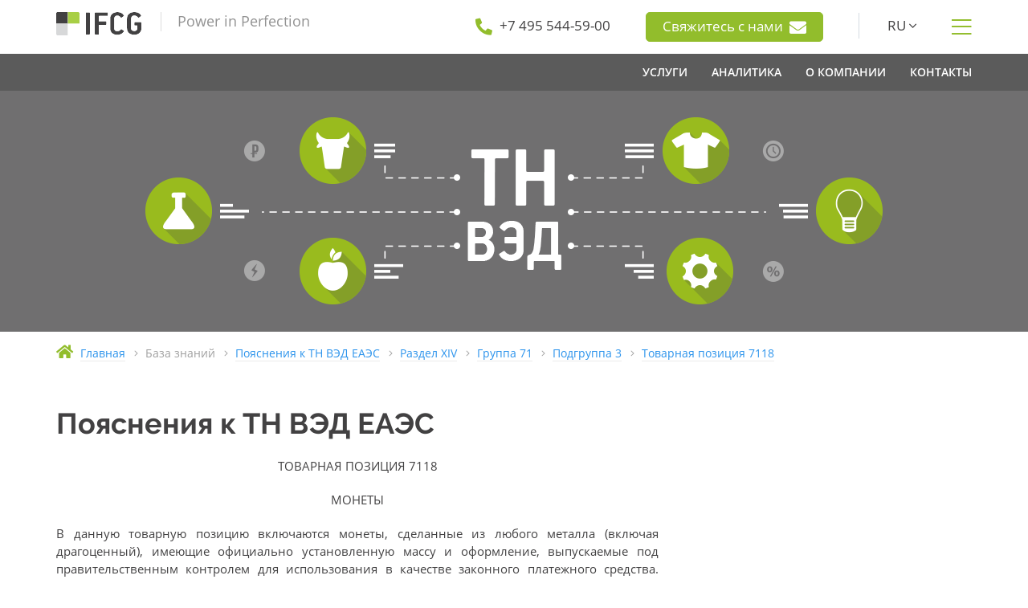

--- FILE ---
content_type: text/html; charset=UTF-8
request_url: https://www.ifcg.ru/kb/tnved/notes/code/7118/
body_size: 8754
content:
<!doctype html>
<html lang="ru">

<head>
	
	<meta http-equiv="content-type" content="text/html; charset=UTF-8">
	<meta name="viewport" content="width=device-width, initial-scale=1">
	<meta content="telephone=no" name="format-detection">
	<meta http-equiv="X-UA-Compatible" content="IE=edge">
	<link rel="icon" type="image/svg+xml" sizes="any" href="/static/img/favicon/favicon.svg?t=1605195983">
	<link rel="icon" type="image/png" sizes="32x32" href="/static/img/favicon/favicon-32x32.png?t=1727181181">
	<link rel="icon" type="image/png" sizes="16x16" href="/static/img/favicon/favicon-16x16.png?t=1605195983">
	<link rel="apple-touch-icon" sizes="180x180" href="/static/img/favicon/apple-touch-icon.png?t=1605195983">
	<link rel="manifest" href="/static/manifest.json?t=1605195983">
	<title>Товарная позиция 7118 - Пояснения к ТН ВЭД ЕАЭС - IFCG</title>
	<meta name="description" content="Пояснения к ТН ВЭД ЕАЭС: Товарная позиция 7118 - МОНЕТЫ">
	<meta name="keywords" content="">
	
	<link rel="stylesheet" href="/static/css/bundle.css?t=1765882221">
	<!--[if lte IE 9]><link href="/static/css/ie9.css?t=1765882221" rel="stylesheet" type="text/css" /><![endif]-->
	<!--[if lt IE 9]>
	  <script type="text/javascript" src="/static/assets/html5shiv.js?t=1542478024"></script>
	  <script type="text/javascript" src="/static/assets/respond.min.js?t=1542478024"></script>
	<![endif]-->
	
	
	<script>
		var onloadfn = [];
		var BASE_DOMAIN = "ifcg.ru";
		var i18n = {
	MMENU_TITLE:				"Меню",
	MMENU_SEARCH_PLACEHOLDER:	"Искать в меню",
	MMENU_SEARCH_NORESULTS:		"Ничего не найдено.",
	SPOILER_SHOW:				"Показать",
	SPOILER_HIDE:				"Скрыть"
};
	</script>
	
</head>

<body class="no-js">


	

<div class="wrapper">


<div class="header">
	<div class="container">
		<div class="row">
			<div class="col-xs-12 col-sm-3 col-md-4 header--left">
				<a class="header--logo" href="/"></a>
				<span class="header--tagline">Power in Perfection</span>
				
				<a class="btn btn-primary show-sm dn mt20" href="/feedback/">
					Свяжитесь с нами					<i class="fas fa-envelope h-contact--inline-icon" aria-hidden="true"></i>
				</a>
				
			</div>
			<div class="col-sm-9 col-md-8 header--right hidden-xs">
				<div class="h-contact hidden-md hidden-sm">
					<i class="fas fa-phone fa-flip-horizontal" aria-hidden="true"></i>
					<a href="tel:+74955445900"><span>+7 495 544-59-00</span></a>
				</div>
				
				<div class="h-contact">
					<a class="btn btn-primary" href="/feedback/">
						Свяжитесь с нами						<i class="fas fa-envelope h-contact--inline-icon" aria-hidden="true"></i>
					</a>
				</div>
				
								<div class="h-contact h-contact_line h-contact_lang">
					<span class="lang-dropdown-show">RU <i class="fal fa-angle-down" aria-hidden="true"></i></span>
					 
					<div class="lang-dropdown">
						<a href="/en/" title="English">EN</a>
					</div>
									</div>
								<div class="h-contact h-contact_show-menu">
					<i class="fal fa-bars" title="Показать меню"></i>
				</div>
			</div>
		</div>
	</div>

	<div class="main-menu-wrapper hidden-xs">
		<div class="container">
			<div class="row">
				<div class="col-md-4 col-sm-3">
									</div>
				<div class="col-md-8 col-sm-9">
					<nav class="nav-main">
						 <ul class="main-menu"> <li class="main-menu--item"> <a class="main-menu--link" href="/services/"><span>Услуги</span></a> <div class="dropdown-menu"> <div class="container"> <div class="d-menu"> <div class="row d-menu--line"> <div class="d-menu--header"> <span>ВЭД и логистика</span> </div> <ul class="d-menu--col"> <li class="d-menu--item d-menu--item_title"><span>ВЭД</span></li> <li class="d-menu--item"><a href="/services/special/import-and-foreign-payments/">Импорт и платежи за рубеж</a></li> <li class="d-menu--item"><a href="/services/customs/clearance/">Таможенное оформление</a></li> <li class="d-menu--item"><a href="/services/customs/predecision/">Решение по классификации</a></li> </ul> <ul class="d-menu--col"> <li class="d-menu--item d-menu--item_title"><span>Логистика</span></li> <li class="d-menu--item"><a href="/services/customs/transportation/china/">Перевозка грузов</a></li> </ul> <ul class="d-menu--col"> <li class="d-menu--item d-menu--item_title"><span>Сотрудничество с Китаем</span></li> <li class="d-menu--item"><a href="/services/china/supply/">Поставка товаров и оборудования из Китая</a></li> <li class="d-menu--item"><a href="/services/china/quality-verification/">Проверка качества товаров в Китае</a></li> <li class="d-menu--item"><a href="/services/china/delivery/">Доставка грузов из Китая</a></li> </ul> </div> <div class="row d-menu--line"> <div class="d-menu--header"> <span>Разрешительные документы</span> </div> <ul class="d-menu--col"> <li class="d-menu--item d-menu--item_title"><span>Нетарифное регулирование</span></li> <li class="d-menu--item"><a href="/services/docs/non-tariff/2.19/">Шифровальные средства</a></li> <li class="d-menu--item"><a href="/services/docs/non-tariff/2.16/">РЭС и ВЧУ</a></li> <li class="d-menu--item"><a href="/services/docs/non-tariff/2.12/">Наркотические вещества и прекурсоры</a></li> <li class="d-menu--item"><a href="/services/docs/non-tariff/2.1/">Озоноразрушающие вещества</a></li> <li class="d-menu--item"><a href="/services/docs/non-tariff/2.20/">Культурные ценности</a></li> <li class="d-menu--item"><a href="/services/docs/non-tariff/2.10/">Драгоценные металлы</a></li> <li class="d-menu--item"><a href="/services/docs/non-tariff/2.21/">Биологические материалы человека</a></li> <li class="d-menu--item"><a href="/services/docs/non-tariff/2.2/">Средства защиты растений (пестициды)</a></li> <li class="d-menu--item"><a href="/services/docs/non-tariff/2.13/">Ядовитые вещества</a></li> </ul> <ul class="d-menu--col"> <li class="d-menu--item d-menu--item_title"><span>Техническое регулирование</span></li> <li class="d-menu--item"><a href="/services/docs/tr/certificate-tr-eac/">Сертификат соответствия ТР ЕАЭС</a></li> <li class="d-menu--item"><a href="/services/docs/tr/declaration-tr-eac/">Декларация о соответствии ТР ЕАЭС</a></li> <li class="d-menu--item"><a href="/services/docs/tr/gost-r-certificate-declaration/">Сертификат и Декларация ГОСТ Р</a></li> <li class="d-menu--item"><a href="/services/docs/tr/communication/">Сертификация средств связи</a></li> <li class="d-menu--item"><a href="/services/docs/tr/transport-safety/">Сертификат транспортной безопасности</a></li> <li class="d-menu--item"><a href="/services/docs/tr/refusal-letter/">Отказное письмо</a></li> <li class="d-menu--item"><a href="/services/docs/tr/csr/">Свидетельство о государственной регистрации</a></li> <li class="d-menu--item"><a href="/services/docs/tr/labeling/">Разработка маркировки продукции</a></li> </ul> <ul class="d-menu--col"> <li class="d-menu--item d-menu--item_title"><span>Прочие документы</span></li> <li class="d-menu--item"><a href="/services/docs/excont/">Экспортный контроль и двойное назначение</a></li> <li class="d-menu--item"><a href="/services/docs/military/fsvts/">Заключение ФСВТС</a></li> <li class="d-menu--item"><a href="/services/docs/medical/state-registration/">Регистрационное удостоверение</a></li> <li class="d-menu--item"><a href="/services/docs/origin-certificate/">Сертификат происхождения</a></li> <li class="d-menu--item"><a href="/services/docs/voluntary-certification/">Добровольная сертификация</a></li> <li class="d-menu--item"><a href="/services/docs/mpt/register-719/">Включение в Реестр МПТ</a></li> </ul> </div> <div class="row d-menu--line"> <ul class="d-menu--col"> <li class="d-menu--item d-menu--item_title"><span>Консалтинг</span></li> <li class="d-menu--item"><a href="/services/consulting/customs/">Таможенный консалтинг</a></li> <li class="d-menu--item"><a href="/services/consulting/individuals/">Консультирование физических лиц</a></li> </ul> <ul class="d-menu--col"> <li class="d-menu--item d-menu--item_title"><span>Юридические услуги</span></li> <li class="d-menu--item"><a href="/services/legal/appeal/court/">Представление интересов в суде</a></li> <li class="d-menu--item"><a href="/services/legal/appeal/administrative/">Ведомственное обжалование</a></li> <li class="d-menu--item"><a href="/services/legal/contract-review/">Правовая экспертиза внешнеторговых договоров</a></li> <li class="d-menu--item"><a href="/services/legal/customs-audit/">Таможенный аудит</a></li> </ul> <ul class="d-menu--col"> <li class="d-menu--item d-menu--item_title"><a href="/services/academy/">Академия IFCG</a></li> </ul> </div> </div> </div> </div> </li> <li class="main-menu--item"> <span class="main-menu--link"><span>Аналитика</span></span> <div class="dropdown-menu"> <div class="container"> <div class="d-menu"> <div class="row d-menu--line"> <div class="d-menu--header"> <span>База Знаний</span> </div> <ul class="d-menu--col"> <li class="d-menu--item d-menu--item_title"><a href="https://cyclopedia.ifcg.ru/wiki/%D0%AD%D0%BD%D1%86%D0%B8%D0%BA%D0%BB%D0%BE%D0%BF%D0%B5%D0%B4%D0%B8%D1%8F_IFCG">Энциклопедия IFCG</a></li> </ul> <ul class="d-menu--col"> <li class="d-menu--item d-menu--item_title"><a href="/kb/tnved/">ТН ВЭД ЕАЭС</a></li> </ul> <ul class="d-menu--col"> <li class="d-menu--item d-menu--item_title"><a href="/kb/tnved/notes/">Пояснения к ТН ВЭД</a></li> </ul> </div> <div class="row d-menu--line"> <ul class="d-menu--col"> <li class="d-menu--item d-menu--item_title"><a href="/news/">Новости</a></li> </ul> <ul class="d-menu--col"> <li class="d-menu--item d-menu--item_title"><span>Обзоры законодательства</span></li> <li class="d-menu--item"><a href="https://cyclopedia.ifcg.ru/wiki/%D0%9A%D0%B0%D1%82%D0%B5%D0%B3%D0%BE%D1%80%D0%B8%D1%8F:%D0%9E%D0%B1%D0%B7%D0%BE%D1%80%D1%8B_%D0%B8%D0%B7%D0%BC%D0%B5%D0%BD%D0%B5%D0%BD%D0%B8%D0%B9_%D1%82%D0%B0%D0%BC%D0%BE%D0%B6%D0%B5%D0%BD%D0%BD%D0%BE%D0%B3%D0%BE_%D0%B7%D0%B0%D0%BA%D0%BE%D0%BD%D0%BE%D0%B4%D0%B0%D1%82%D0%B5%D0%BB%D1%8C%D1%81%D1%82%D0%B2%D0%B0_2025">2025</a></li> <li class="d-menu--item"><a href="https://cyclopedia.ifcg.ru/wiki/%D0%9A%D0%B0%D1%82%D0%B5%D0%B3%D0%BE%D1%80%D0%B8%D1%8F:%D0%9E%D0%B1%D0%B7%D0%BE%D1%80%D1%8B_%D0%B8%D0%B7%D0%BC%D0%B5%D0%BD%D0%B5%D0%BD%D0%B8%D0%B9_%D1%82%D0%B0%D0%BC%D0%BE%D0%B6%D0%B5%D0%BD%D0%BD%D0%BE%D0%B3%D0%BE_%D0%B7%D0%B0%D0%BA%D0%BE%D0%BD%D0%BE%D0%B4%D0%B0%D1%82%D0%B5%D0%BB%D1%8C%D1%81%D1%82%D0%B2%D0%B0_2024">2024</a></li> <li class="d-menu--item"><a href="https://cyclopedia.ifcg.ru/wiki/%D0%9A%D0%B0%D1%82%D0%B5%D0%B3%D0%BE%D1%80%D0%B8%D1%8F:%D0%9E%D0%B1%D0%B7%D0%BE%D1%80%D1%8B_%D0%B8%D0%B7%D0%BC%D0%B5%D0%BD%D0%B5%D0%BD%D0%B8%D0%B9_%D1%82%D0%B0%D0%BC%D0%BE%D0%B6%D0%B5%D0%BD%D0%BD%D0%BE%D0%B3%D0%BE_%D0%B7%D0%B0%D0%BA%D0%BE%D0%BD%D0%BE%D0%B4%D0%B0%D1%82%D0%B5%D0%BB%D1%8C%D1%81%D1%82%D0%B2%D0%B0_2023">2023</a></li> <li class="d-menu--item"><a href="https://cyclopedia.ifcg.ru/wiki/%D0%9A%D0%B0%D1%82%D0%B5%D0%B3%D0%BE%D1%80%D0%B8%D1%8F:%D0%9E%D0%B1%D0%B7%D0%BE%D1%80%D1%8B_%D0%B8%D0%B7%D0%BC%D0%B5%D0%BD%D0%B5%D0%BD%D0%B8%D0%B9_%D1%82%D0%B0%D0%BC%D0%BE%D0%B6%D0%B5%D0%BD%D0%BD%D0%BE%D0%B3%D0%BE_%D0%B7%D0%B0%D0%BA%D0%BE%D0%BD%D0%BE%D0%B4%D0%B0%D1%82%D0%B5%D0%BB%D1%8C%D1%81%D1%82%D0%B2%D0%B0_2022">2022</a></li> </ul> </div> </div> </div> </div> </li> <li class="main-menu--item"> <a class="main-menu--link" href="/about/"><span>О компании</span></a> <div class="dropdown-menu dropdown-menu_inline"> <div class="container"> <div class="d-menu d-menu_inline"> <ul class="d-menu--col"> <li class="d-menu--item d-menu--item_title"><a href="/about/#history">История</a></li> <li class="d-menu--item d-menu--item_title"><a href="/about/#values">Ценности</a></li> <li class="d-menu--item d-menu--item_title"><a href="/about/clients/">Клиенты</a></li> </ul> </div> </div> </div> </li> <li class="main-menu--item"> <a class="main-menu--link" href="/contacts/"><span>Контакты</span></a> </li> </ul> 
					</nav>
				</div>
			</div>
		</div>
	</div>
</div>

<div class="mobile-menu--btn show-sm dn">
	<a href="#mobile-menu" title="Показать меню"></a>
</div>
<nav id="mobile-menu">
	 <ul> <li class="menu-lvl-1 menu-top-lvl"> <a href="/services/"><i class="fas fa-cog"></i>&nbsp;Услуги</a> </li> <li class="menu-lvl-2"> <span>ВЭД и логистика</span> </li> <li class="menu-lvl-3"> <span>ВЭД</span> <ul> <li class="menu-lvl-1"> <a href="/services/special/import-and-foreign-payments/">Импорт и платежи за рубеж</a> </li> <li class="menu-lvl-1"> <a href="/services/customs/clearance/">Таможенное оформление</a> </li> <li class="menu-lvl-1"> <a href="/services/customs/predecision/">Решение по классификации</a> </li> </ul> </li> <li class="menu-lvl-3"> <span>Логистика</span> <ul> <li class="menu-lvl-1"> <a href="/services/customs/transportation/china/">Перевозка грузов</a> </li> </ul> </li> <li class="menu-lvl-3"> <span>Сотрудничество с Китаем</span> <ul> <li class="menu-lvl-1"> <a href="/services/china/supply/">Поставка товаров и оборудования из Китая</a> </li> <li class="menu-lvl-1"> <a href="/services/china/quality-verification/">Проверка качества товаров в Китае</a> </li> <li class="menu-lvl-1"> <a href="/services/china/delivery/">Доставка грузов из Китая</a> </li> </ul> </li> <li class="menu-lvl-2"> <span>Разрешительные документы</span> </li> <li class="menu-lvl-3"> <span>Нетарифное регулирование</span> <ul> <li class="menu-lvl-1"> <a href="/services/docs/non-tariff/2.19/">Шифровальные средства</a> </li> <li class="menu-lvl-2"> <a href="/services/docs/non-tariff/2.19/fss-conclusion/">Заключение ФСБ</a> </li> <li class="menu-lvl-2"> <a href="/services/docs/non-tariff/2.19/notification/">Нотификация ФСБ</a> </li> <li class="menu-lvl-3"> <a href="/services/docs/non-tariff/2.19/notification/knb/">Нотификация КНБ Казахстана</a> </li> <li class="menu-lvl-3"> <a href="/services/docs/non-tariff/2.19/notification/poa/">Доверенность для оформления нотификации</a> </li> <li class="menu-lvl-3"> <a href="/services/docs/non-tariff/2.19/fss-rejection/">Что делать при получении отказа в регистрации Нотификации ФСБ?</a> </li> <li class="menu-lvl-2"> <a href="/services/docs/non-tariff/2.19/license/">Лицензия на ввоз и вывоз ШКС</a> </li> <li class="menu-lvl-1"> <a href="/services/docs/non-tariff/2.16/">РЭС и ВЧУ</a> </li> <li class="menu-lvl-2"> <a href="/services/docs/non-tariff/2.16/rfc-conclusion/">Заключение РЧЦ</a> </li> <li class="menu-lvl-2"> <a href="/services/docs/non-tariff/2.16/license/">Лицензия на ввоз РЭС и ВЧУ</a> </li> <li class="menu-lvl-2"> <a href="/services/docs/non-tariff/2.16/rkn-conclusion/">Заключение Роскомнадзора</a> </li> <li class="menu-lvl-2"> <a href="/services/docs/non-tariff/2.16/avia-conclusion/">Заключение Минобороны на ввоз РЭС для авиации</a> </li> <li class="menu-lvl-1"> <a href="/services/docs/non-tariff/2.12/">Наркотические вещества и прекурсоры</a> </li> <li class="menu-lvl-2"> <a href="/services/docs/non-tariff/2.12/gunk/">Разрешение ГУНК МВД</a> </li> <li class="menu-lvl-2"> <a href="/services/docs/non-tariff/2.12/license/">Лицензия на ввоз и вывоз прекурсоров</a> </li> <li class="menu-lvl-2"> <a href="/services/docs/non-tariff/2.12/rzn-certificate/">Сертификат Росздравнадзора</a> </li> <li class="menu-lvl-1"> <a href="/services/docs/non-tariff/2.1/">Озоноразрушающие вещества</a> </li> <li class="menu-lvl-2"> <a href="/services/docs/non-tariff/2.1/rpn-conclusion/">Заключение Росприроднадзора</a> </li> <li class="menu-lvl-2"> <a href="/services/docs/non-tariff/2.1/license/">Лицензия на ввоз и вывоз ОРВ</a> </li> <li class="menu-lvl-3"> <a href="/services/docs/non-tariff/2.1/hfc-mixtures/">Импорт и экспорт оборудования, содержащего смеси ГФУ</a> </li> <li class="menu-lvl-3"> <a href="/services/docs/non-tariff/2.1/polyols/">Импорт и экспорт полиолов</a> </li> <li class="menu-lvl-1"> <a href="/services/docs/non-tariff/2.20/">Культурные ценности</a> </li> <li class="menu-lvl-2"> <a href="/services/docs/non-tariff/2.20/mincult-conclusion/">Заключение Министерства культуры РФ</a> </li> <li class="menu-lvl-2"> <a href="/services/docs/non-tariff/2.20/license/">Лицензия на вывоз культурных ценностей</a> </li> <li class="menu-lvl-2"> <a href="/services/docs/non-tariff/2.20/expert-conclusion/">Экспертное заключение</a> </li> <li class="menu-lvl-1"> <a href="/services/docs/non-tariff/2.10/">Драгоценные металлы</a> </li> <li class="menu-lvl-2"> <a href="/services/docs/non-tariff/2.10/minfin-conclusion/">Заключение Министерства финансов РФ</a> </li> <li class="menu-lvl-2"> <a href="/services/docs/non-tariff/2.10/license/">Лицензия на вывоз сырьевых товаров, содержащих драгоценные металлы</a> </li> <li class="menu-lvl-1"> <a href="/services/docs/non-tariff/2.21/">Биологические материалы человека</a> </li> <li class="menu-lvl-2"> <a href="/services/docs/non-tariff/2.21/rzn-conclusion/">Заключение Росздравнадзора</a> </li> <li class="menu-lvl-2"> <a href="/services/docs/non-tariff/2.21/license/">Лицензия на ввоз и вывоз биологических материалов человека</a> </li> <li class="menu-lvl-2"> <a href="/services/docs/non-tariff/2.21/individuals/">Ввоз и вывоз биологических материалов человека физическими лицами</a> </li> <li class="menu-lvl-1"> <a href="/services/docs/non-tariff/2.2/">Средства защиты растений (пестициды)</a> </li> <li class="menu-lvl-2"> <a href="/services/docs/non-tariff/2.2/permission/">Заключение Минсельхоза для ввоза пестицидов</a> </li> <li class="menu-lvl-2"> <a href="/services/docs/non-tariff/2.2/license/">Лицензия для ввоза средств защиты растений (пестицидов)</a> </li> <li class="menu-lvl-1"> <a href="/services/docs/non-tariff/2.13/">Ядовитые вещества</a> </li> <li class="menu-lvl-2"> <a href="/services/docs/non-tariff/2.13/rpn-conclusion/">Заключение Росприроднадзора</a> </li> <li class="menu-lvl-2"> <a href="/services/docs/non-tariff/2.13/license/">Лицензия на ввоз ядовитых веществ (ЯВ)</a> </li> </ul> </li> <li class="menu-lvl-3"> <span>Техническое регулирование</span> <ul> <li class="menu-lvl-1"> <a href="/services/docs/tr/certificate-tr-eac/">Сертификат соответствия ТР ЕАЭС</a> </li> <li class="menu-lvl-1"> <a href="/services/docs/tr/declaration-tr-eac/">Декларация о соответствии ТР ЕАЭС</a> </li> <li class="menu-lvl-1"> <a href="/services/docs/tr/gost-r-certificate-declaration/">Сертификат и Декларация ГОСТ Р</a> </li> <li class="menu-lvl-1"> <a href="/services/docs/tr/communication/">Сертификация средств связи</a> </li> <li class="menu-lvl-2"> <a href="/services/docs/tr/communication/declaration/">Декларация о соответствии средств связи</a> </li> <li class="menu-lvl-2"> <a href="/services/docs/tr/communication/certificate/">Сертификат соответствия средств связи</a> </li> <li class="menu-lvl-1"> <a href="/services/docs/tr/transport-safety/">Сертификат транспортной безопасности</a> </li> <li class="menu-lvl-1"> <a href="/services/docs/tr/refusal-letter/">Отказное письмо</a> </li> <li class="menu-lvl-1"> <a href="/services/docs/tr/csr/">Свидетельство о государственной регистрации</a> </li> <li class="menu-lvl-1"> <a href="/services/docs/tr/labeling/">Разработка маркировки продукции</a> </li> </ul> </li> <li class="menu-lvl-3"> <span>Прочие документы</span> <ul> <li class="menu-lvl-1"> <a href="/services/docs/excont/">Экспортный контроль и двойное назначение</a> </li> <li class="menu-lvl-2"> <a href="/services/docs/excont/fstec/">Заключение ФСТЭК</a> </li> <li class="menu-lvl-2"> <a href="/services/docs/excont/cec/">Разрешение КЭК</a> </li> <li class="menu-lvl-2"> <a href="/services/docs/excont/license/">Лицензия ФСТЭК</a> </li> <li class="menu-lvl-2"> <a href="/services/docs/excont/skp/">Сертификат конечного пользователя</a> </li> <li class="menu-lvl-1"> <a href="/services/docs/military/fsvts/">Заключение ФСВТС</a> </li> <li class="menu-lvl-1"> <a href="/services/docs/medical/state-registration/">Регистрационное удостоверение</a> </li> <li class="menu-lvl-1"> <a href="/services/docs/origin-certificate/">Сертификат происхождения</a> </li> <li class="menu-lvl-1"> <a href="/services/docs/voluntary-certification/">Добровольная сертификация</a> </li> <li class="menu-lvl-1"> <a href="/services/docs/mpt/register-719/">Включение в Реестр МПТ</a> </li> </ul> </li> <li class="menu-lvl-2"> <span>Консалтинг</span> </li> <li class="menu-lvl-3"> <a href="/services/consulting/customs/">Таможенный консалтинг</a> <ul> <li class="menu-lvl-1"> <a href="/services/consulting/customs/classification/">Классификация товаров</a> </li> <li class="menu-lvl-1"> <a href="/services/consulting/customs/customs-value/">Таможенная стоимость товаров</a> </li> <li class="menu-lvl-1"> <a href="/services/consulting/customs/declaring/">Декларирование товаров</a> </li> <li class="menu-lvl-1"> <a href="/services/consulting/customs/documents/">Перечень документов, необходимых для выпуска товаров</a> </li> <li class="menu-lvl-1"> <a href="/services/consulting/customs/procedures/">Таможенные процедуры</a> </li> <li class="menu-lvl-1"> <a href="/services/consulting/customs/origin/">Определение страны происхождения</a> </li> <li class="menu-lvl-1"> <a href="/services/consulting/customs/exemption/">Освобождение от уплаты таможенных пошлин и НДС</a> </li> <li class="menu-lvl-1"> <a href="/services/consulting/customs/administrative-offence/">Административные правонарушения в области таможенного дела</a> </li> <li class="menu-lvl-1"> <a href="/services/consulting/customs/eaeu/">Евразийский экономический союз</a> </li> </ul> </li> <li class="menu-lvl-3"> <a href="/services/consulting/individuals/">Консультирование физических лиц</a> </li> <li class="menu-lvl-2"> <span>Юридические услуги</span> </li> <li class="menu-lvl-3"> <a href="/services/legal/appeal/court/">Представление интересов в суде</a> </li> <li class="menu-lvl-3"> <a href="/services/legal/appeal/administrative/">Ведомственное обжалование</a> </li> <li class="menu-lvl-3"> <a href="/services/legal/contract-review/">Правовая экспертиза внешнеторговых договоров</a> </li> <li class="menu-lvl-3"> <a href="/services/legal/customs-audit/">Таможенный аудит</a> </li> <li class="menu-lvl-2"> <a href="/services/academy/">Академия IFCG</a> </li> <li class="menu-lvl-1 menu-top-lvl"> <span><i class="fas fa-chart-pie"></i>&nbsp;Аналитика</span> </li> <li class="menu-lvl-2"> <span>База Знаний</span> </li> <li class="menu-lvl-3"> <a href="https://cyclopedia.ifcg.ru/wiki/%D0%AD%D0%BD%D1%86%D0%B8%D0%BA%D0%BB%D0%BE%D0%BF%D0%B5%D0%B4%D0%B8%D1%8F_IFCG">Энциклопедия IFCG</a> </li> <li class="menu-lvl-3"> <a href="/kb/tnved/">ТН ВЭД ЕАЭС</a> </li> <li class="menu-lvl-3"> <a href="/kb/tnved/notes/">Пояснения к ТН ВЭД</a> </li> <li class="menu-lvl-2"> <a href="/news/">Новости</a> </li> <li class="menu-lvl-2"> <span>Обзоры законодательства</span> </li> <li class="menu-lvl-3"> <a href="https://cyclopedia.ifcg.ru/wiki/%D0%9A%D0%B0%D1%82%D0%B5%D0%B3%D0%BE%D1%80%D0%B8%D1%8F:%D0%9E%D0%B1%D0%B7%D0%BE%D1%80%D1%8B_%D0%B8%D0%B7%D0%BC%D0%B5%D0%BD%D0%B5%D0%BD%D0%B8%D0%B9_%D1%82%D0%B0%D0%BC%D0%BE%D0%B6%D0%B5%D0%BD%D0%BD%D0%BE%D0%B3%D0%BE_%D0%B7%D0%B0%D0%BA%D0%BE%D0%BD%D0%BE%D0%B4%D0%B0%D1%82%D0%B5%D0%BB%D1%8C%D1%81%D1%82%D0%B2%D0%B0_2025">2025</a> </li> <li class="menu-lvl-3"> <a href="https://cyclopedia.ifcg.ru/wiki/%D0%9A%D0%B0%D1%82%D0%B5%D0%B3%D0%BE%D1%80%D0%B8%D1%8F:%D0%9E%D0%B1%D0%B7%D0%BE%D1%80%D1%8B_%D0%B8%D0%B7%D0%BC%D0%B5%D0%BD%D0%B5%D0%BD%D0%B8%D0%B9_%D1%82%D0%B0%D0%BC%D0%BE%D0%B6%D0%B5%D0%BD%D0%BD%D0%BE%D0%B3%D0%BE_%D0%B7%D0%B0%D0%BA%D0%BE%D0%BD%D0%BE%D0%B4%D0%B0%D1%82%D0%B5%D0%BB%D1%8C%D1%81%D1%82%D0%B2%D0%B0_2024">2024</a> </li> <li class="menu-lvl-3"> <a href="https://cyclopedia.ifcg.ru/wiki/%D0%9A%D0%B0%D1%82%D0%B5%D0%B3%D0%BE%D1%80%D0%B8%D1%8F:%D0%9E%D0%B1%D0%B7%D0%BE%D1%80%D1%8B_%D0%B8%D0%B7%D0%BC%D0%B5%D0%BD%D0%B5%D0%BD%D0%B8%D0%B9_%D1%82%D0%B0%D0%BC%D0%BE%D0%B6%D0%B5%D0%BD%D0%BD%D0%BE%D0%B3%D0%BE_%D0%B7%D0%B0%D0%BA%D0%BE%D0%BD%D0%BE%D0%B4%D0%B0%D1%82%D0%B5%D0%BB%D1%8C%D1%81%D1%82%D0%B2%D0%B0_2023">2023</a> </li> <li class="menu-lvl-3"> <a href="https://cyclopedia.ifcg.ru/wiki/%D0%9A%D0%B0%D1%82%D0%B5%D0%B3%D0%BE%D1%80%D0%B8%D1%8F:%D0%9E%D0%B1%D0%B7%D0%BE%D1%80%D1%8B_%D0%B8%D0%B7%D0%BC%D0%B5%D0%BD%D0%B5%D0%BD%D0%B8%D0%B9_%D1%82%D0%B0%D0%BC%D0%BE%D0%B6%D0%B5%D0%BD%D0%BD%D0%BE%D0%B3%D0%BE_%D0%B7%D0%B0%D0%BA%D0%BE%D0%BD%D0%BE%D0%B4%D0%B0%D1%82%D0%B5%D0%BB%D1%8C%D1%81%D1%82%D0%B2%D0%B0_2022">2022</a> </li> <li class="menu-lvl-1 menu-top-lvl"> <a href="/about/"><i class="fas fa-building"></i>&nbsp;О компании</a> </li> <li class="menu-lvl-2"> <a href="/about/#history">История</a> </li> <li class="menu-lvl-2"> <a href="/about/#values">Ценности</a> </li> <li class="menu-lvl-2"> <a href="/about/clients/">Клиенты</a> </li> <li class="menu-lvl-1 menu-top-lvl"> <a href="/contacts/"><i class="fas fa-map-marker-alt"></i>&nbsp;Контакты</a> </li> </ul> <div class="mmenu-navbar-bottom dn"> <a class="fas fa-phone mmenu-phone" href="tel:+74955445900"></a> <a class="fab fa-whatsapp mmenu-wa" href="https://wa.me/message/6QWNABTWGYKLI1"></a> <a class="fas fa-envelope mmenu-email" href="/feedback/"></a> <a class="mmenu-lang" href="/en/">EN</a> </div> 
</nav>
 


<div class="content-wrapper">
	

<div class="page-head">
	
	<div class="page-head--bg page-head--bg_center" style="background-image: url(/upload/figures/tnved.png);"></div>

	</div>

<div class="breadcrumb">
	<div class="container">
		<div class="row">
			<div class="col-md-12">
				<div class="breadcrumb-item">
					<i class="fas fa-home" aria-hidden="true"></i>
					<a href="/">
						<span>Главная</span>
					</a>
				</div>

				<div class="breadcrumb-item">
					<i class="fal fa-angle-right"></i>
					<span>База знаний</span>
				</div>

				<div class="breadcrumb-item">
					<i class="fal fa-angle-right"></i>
					<a href="/kb/tnved/notes/">
						<span>Пояснения к ТН ВЭД ЕАЭС</span>
					</a>
				</div>

								<div class="breadcrumb-item">
					<i class="fal fa-angle-right"></i>
					<a href="/kb/tnved/notes/section/14/">
						<span>Раздел XIV</span>
					</a>
				</div>
				
								<div class="breadcrumb-item">
					<i class="fal fa-angle-right"></i>
					<a href="/kb/tnved/notes/code/71/">
						<span>Группа 71</span>
					</a>
				</div>
				
								<div class="breadcrumb-item">
					<i class="fal fa-angle-right"></i>
					<a href="/kb/tnved/notes/code/71/3/">
						<span>Подгруппа 3</span>
					</a>
				</div>
				
								<div class="breadcrumb-item">
					<i class="fal fa-angle-right"></i>
					<a href="/kb/tnved/notes/code/7118/">
						<span>Товарная позиция 7118</span>
					</a>
				</div>
				
			</div>
		</div>
	</div>
</div>


<div class="content">
	<div class="container">
		<div class="row">
			<div class="col-xs-12 col-md-8 content-col">
				
	<h1>Пояснения к ТН ВЭД ЕАЭС</h1>

	<div class="tnv-note"><div><div>

					<div align="center">ТОВАРНАЯ ПОЗИЦИЯ 7118</div>
			<div align="center">МОНЕТЫ</div>		
		

		<div align=justify>В данную товарную позицию включаются монеты, сделанные из любого металла (включая драгоценный), имеющие официально установленную массу и оформление, выпускаемые под правительственным контролем для использования в качестве законного платежного средства. Партии отдельных монет или наборов монет, являющихся законным платежным средством в стране, их выпускающей, включаются в данную товарную позицию, даже если они выставлены на обычную продажу в демонстрационных коробках. В данную товарную позицию также включаются монеты, переставшие быть законным платежным средством, <b>за исключением</b> монет, являющихся предметами коллекционирования (см. пояснения к <b>товарной позиции <A HREF="/kb/tnved/notes/code/9705/">9705</A></b>).</div>
<div align=justify>Монеты изготавливаются штамповкой заготовок из листового металла с последующей чеканкой в соответствующих штампах для одновременного воспроизведения рисунка с обеих сторон.</div>
<div align=justify>В данную товарную позицию <b>не включаются</b>:</div>
<div align=justify>(а) медали, даже если они отчеканены таким же способом, как и монеты; они обычно включаются в <b>товарную позицию <A HREF="/kb/tnved/notes/code/7113/">7113</A>, <A HREF="/kb/tnved/notes/code/7114/">7114</A> </b>или<b> <A HREF="/kb/tnved/notes/code/7117/">7117</A> </b>или<b> в товарную позицию <A HREF="/kb/tnved/notes/code/8306/">8306</A></b> (см. соответствующие пояснения);</div>
<div align=justify>(б) монеты, закрепленные в броши, галстучные булавки или прочие предметы личного украшения (<b>товарная позиция <A HREF="/kb/tnved/notes/code/7113/">7113</A> </b>или<b> <A HREF="/kb/tnved/notes/code/7117/">7117</A></b>);</div>
<div align=justify>(в) монеты разбитые, разрезанные или гнутые, которые можно использовать только в качестве лома или металлических отходов.</div>
<div align=justify><b><i>Пояснение к субпозиции.</i></b></div>
<div align=justify><b><i>Субпозиция 7118 10</i></b></div>
<div align=justify>В данную субпозицию включаются:</div>
<div align=justify>(1) Монеты, являвшиеся законным платежным средством, но изъятые из оборота.</div>
<div align=justify>(2) Монеты, отчеканенные в одной стране, для введения в оборот в другой стране; на момент пересечения границы эти монеты еще не выпущены компетентными органами в качестве законного платежного средства.</div>


				<h3>Дополнительные пояснения из тома VI</h3>
		<table border=0 cellpadding=1 cellspacing=–1><tr valign=top><td width=111 valign=top><div><b>7118</b></div>

</td>
<td width=457 valign=top>
<div align=justify><b>Монеты</b></div>

</td>
</tr>
<tr valign=top>
<td rowspan=2 width=150 valign=top>
<div><b>7118 10 000 0*</b></div>

</td>
<td width=457 valign=top>
<div align=justify><b>Монеты (кроме золотых), не являющиеся законным платежным средством</b></div>

</td>
</tr>
<tr valign=top>
<td width=457 valign=top>
<div align=justify>См. пояснения к субпозиции 7118 10.</div>

</td>
</tr>
</table>
</div>


</td></tr></table>

		
			</div></div></div>

			</div>

			<div class="col-xs-12 col-md-4 sidebar-col">
				
<h3 class="with-icon no-mt"><i class="fal fa-stream"></i> Оглавление</h3>
<ul class="ul-links">
	<li><a href="/kb/tnved/notes/">ПОЯСНЕНИЯ</a></li>
	
	<li>
			<a href="
/kb/tnved/notes/section/01/">Раздел I</a>
			</li>
	<li>
			<a href="
/kb/tnved/notes/section/02/">Раздел II</a>
			</li>
	<li>
			<a href="
/kb/tnved/notes/section/03/">Раздел III</a>
			</li>
	<li>
			<a href="
/kb/tnved/notes/section/04/">Раздел IV</a>
			</li>
	<li>
			<a href="
/kb/tnved/notes/section/05/">Раздел V</a>
			</li>
	<li>
			<a href="
/kb/tnved/notes/section/06/">Раздел VI</a>
			</li>
	<li>
			<a href="
/kb/tnved/notes/section/07/">Раздел VII</a>
			</li>
	<li>
			<a href="
/kb/tnved/notes/section/08/">Раздел VIII</a>
			</li>
	<li>
			<a href="
/kb/tnved/notes/section/09/">Раздел IX</a>
			</li>
	<li>
			<a href="
/kb/tnved/notes/section/10/">Раздел X</a>
			</li>
	<li>
			<a href="
/kb/tnved/notes/section/11/">Раздел XI</a>
			</li>
	<li>
			<a href="
/kb/tnved/notes/section/12/">Раздел XII</a>
			</li>
	<li>
			<a href="
/kb/tnved/notes/section/13/">Раздел XIII</a>
			</li>
	<li>
			<a href="
/kb/tnved/notes/section/14/">Раздел XIV</a>
			<ul>
	
	<li>
			<a href="
/kb/tnved/notes/code/71/">Группа 71</a>
			<ul>
	
	<li>
			<a href="
/kb/tnved/notes/code/71/1/">Подгруппа 1 (группа 71)</a>
			</li>
	<li>
			<a href="
/kb/tnved/notes/code/71/2/">Подгруппа 2 (группа 71)</a>
			</li>
	<li>
			<a href="
/kb/tnved/notes/code/71/3/">Подгруппа 3 (группа 71)</a>
			<ul>
	
	<li>
			<a href="
/kb/tnved/notes/code/7113/">Товарная позиция 7113</a>
			</li>
	<li>
			<a href="
/kb/tnved/notes/code/7114/">Товарная позиция 7114</a>
			</li>
	<li>
			<a href="
/kb/tnved/notes/code/7115/">Товарная позиция 7115</a>
			</li>
	<li>
			<a href="
/kb/tnved/notes/code/7116/">Товарная позиция 7116</a>
			</li>
	<li>
			<a href="
/kb/tnved/notes/code/7117/">Товарная позиция 7117</a>
			</li>
	<li>
			<strong>Товарная позиция 7118</strong>
			</li>

	</ul>
		</li>

	</ul>
		</li>

	</ul>
		</li>
	<li>
			<a href="
/kb/tnved/notes/section/15/">Раздел XV</a>
			</li>
	<li>
			<a href="
/kb/tnved/notes/section/16/">Раздел XVI</a>
			</li>
	<li>
			<a href="
/kb/tnved/notes/section/17/">Раздел XVII</a>
			</li>
	<li>
			<a href="
/kb/tnved/notes/section/18/">Раздел XVIII</a>
			</li>
	<li>
			<a href="
/kb/tnved/notes/section/19/">Раздел XIX</a>
			</li>
	<li>
			<a href="
/kb/tnved/notes/section/20/">Раздел XX</a>
			</li>
	<li>
			<a href="
/kb/tnved/notes/section/21/">Раздел XXI</a>
			</li>

</ul>

<hr>
<h3 class="with-icon"><i class="fas fa-info-circle"></i> ТН ВЭД ЕАЭС</h3>
<ul class="ul-links">
	<li><a href="/kb/tnved/">Дерево ТН ВЭД</a></li>
	<li>&mdash;&nbsp;<a href="/kb/tnved/71/" class="ud">Группа 71</a></li>	<li>&mdash;&nbsp;<a href="/kb/tnved/7118/" class="ud">Товарная позиция 7118</a></li></ul>

			</div>
		</div>
	</div>
</div>

</div>
 


<div class="footer">
	<div class="callback">
		<a href="tel:+74955445900"><i class="fas fa-phone" aria-hidden="true"></i></a>
	</div>
	<div class="container">
		<div class="row">
			 <div class="col-xs-12 col-sm-12 col-md-7 col-lg-8"> <div class="row"> <div class="col-xs-12 tac"> <span class="f-menu--heading">Наша деятельность</span> </div> </div> <div class="row"> <div class="col-xs-12 col-sm-6"> <ul class="f-menu"> <li> <span class="f-menu--title">Разрешительная документация</span> </li> <li> <a class="f-menu--item" href="/services/docs/non-tariff/2.19/notification/">Нотификация ФСБ</a> </li> <li> <a class="f-menu--item" href="/services/docs/non-tariff/licenses/">Лицензии Минпромторга РФ</a> </li> <li> <span class="f-menu--item">Заключения и разрешения:</span> <ul class="f-menu"> <li> <a class="f-menu--item" href="/services/docs/non-tariff/2.19/fss-conclusion/">ФСБ</a> </li> <li> <a class="f-menu--item" href="/services/docs/non-tariff/2.16/rfc-conclusion/">РЧЦ</a> </li> <li> <a class="f-menu--item" href="/services/docs/non-tariff/2.16/rkn-conclusion/">Роскомнадзора</a> </li> <li> <a class="f-menu--item" href="/services/docs/non-tariff/2.12/gunk/">ГУНК МВД</a> </li> <li> <a class="f-menu--item" href="/services/docs/non-tariff/2.1/rpn-conclusion/">Росприроднадзора</a> </li> <li> <a class="f-menu--item" href="/services/docs/non-tariff/2.20/mincult-conclusion/">Минкультуры</a> </li> </ul> </li> <li> <a class="f-menu--item" href="/services/docs/excont/">Экспортный контроль</a> </li> <li> <a class="f-menu--item" href="/services/docs/tr/certificate-tr-eac/">Сертификаты и декларация ТР ЕАЭС</a> </li> <li> <a class="f-menu--item" href="/services/docs/tr/communication/">Сертификация средств связи</a> </li> <li> <a class="f-menu--item" href="/services/docs/tr/transport-safety/">Транспортная безопасность</a> </li> </ul> </div> <div class="col-xs-12 col-sm-6"> <ul class="f-menu"> <li> <span class="f-menu--title">ВЭД и логистика</span> </li> <li> <a class="f-menu--item" href="/services/special/import-and-foreign-payments/">Импорт и платежи за рубеж</a> </li> <li> <a class="f-menu--item" href="/services/customs/clearance/">Таможенное оформление</a> </li> <li> <a class="f-menu--item" href="/services/customs/transportation/china/">Перевозка грузов</a> </li> <li> <span class="f-menu--title">Минимизация рисков</span> </li> <li> <a class="f-menu--item" href="/services/consulting/customs/">Таможенный консалтинг</a> </li> <li> <a class="f-menu--item" href="/services/legal/appeal/court/">Представление интересов в суде</a> </li> <li> <a class="f-menu--item" href="/services/customs/predecision/">Предварительные решения по классификации</a> </li> </ul> </div> </div> <div class="row mt30"> <div class="col-xs-12 tac"> <span class="f-menu--heading">Наши проекты</span> </div> </div> <div class="row"> <div class="col-xs-12 col-sm-6"> <ul class="f-menu"> <li> <a class="f-menu--item" href="https://cyclopedia.ifcg.ru/">Энциклопедия IFCG</a> </li> </ul> </div> <div class="col-xs-12 col-sm-6"> <ul class="f-menu"> <li> <a class="f-menu--item" href="/services/academy/">Академия IFCG</a> </li> </ul> </div> </div> </div> 
			<div class="col-xs-12 col-sm-12 col-md-5 col-lg-4">
				<div class="footer-about">
					<div class="footer-about--links">
																			
												<a href="/services/">Услуги</a><a href="/about/">О компании</a><a href="/about/clients/">Клиенты</a><a href="/contacts/">Контакты</a> 
					</div>
				</div>
				<div class="footer-contacts mt10">
					<div class="footer-contacts--dots">
						................................................................................................
					</div>
					<div class="footer-contacts--item" style="width: 42%">
						<i class="fas fa-phone fa-flip-horizontal" aria-hidden="true"></i>
						<a href="tel:+74955445900"><span class="nowrap">+7 495 544-59-00</span></a>
					</div><div class="footer-contacts--item" style="width: 29%">
						<i class="fas fa-envelope" aria-hidden="true"></i>
						<a href="/cdn-cgi/l/email-protection#761b171f1a361f101511580403" class="contact-email--link"><span class="contact-email--text"><span class="__cf_email__" data-cfemail="4e232f27220e27282d29603c3b">[email&#160;protected]</span></span></a>
					</div><div class="footer-contacts--item" style="width: 28%">
						<i class="fab fa-whatsapp" aria-hidden="true"></i>
						<a href="https://wa.me/message/6QWNABTWGYKLI1"><span>WhatsApp</span></a>
					</div>
				</div>
			</div>
		</div>
		<div class="row mt60">
			<div class="footer-cop">© 2025 International Financial Consulting Group, Ltd.</div>
		</div>
	</div>
</div>
 
</div>



<!--[if lt IE 9]>
	<script src="/static/js/bundle-1.x.js?t=1765882221"></script>
<![endif]-->
<!--[if gte IE 9]><!-->
	<script data-cfasync="false" src="/cdn-cgi/scripts/5c5dd728/cloudflare-static/email-decode.min.js"></script><script src="/static/js/bundle.js?t=1765882221"></script>
<!--<![endif]-->

<script>
window.onload = function() {
	for (var i = 0; i < window.onloadfn.length; i++)
		window.onloadfn[i].call();

	
	$(".note-body").find("table, code, pre").each(function() {
		if (!$(this).parent().hasClass("any-responsiver"))
			$(this).wrap('<div class="any-responsiver"></div>');
	});

};
</script>



<script>
(function() {
	var done;
	function lt() {
		function sc(u) {var gs=document.createElement("script"), s=document.getElementsByTagName("script")[0];
							gs.async=1; gs.src=u; s.parentNode.insertBefore(gs, s);}
		if (!done) {
			sc("https://mc.yandex.ru/metrika/tag.js");
			sc("https://www.googletagmanager.com/gtag/js?id=G-H7JBN059FM");
			done = 1;
		}
	}

	function handler() {
		setTimeout(lt, 1000);
		window.removeEventListener("scroll", handler);
	}

	window.addEventListener("scroll", handler, Browser.supportsPassive ? { passive: true } : false);
	setTimeout(lt, 5000);
})();

window.dataLayer = window.dataLayer || [];
function gtag(){dataLayer.push(arguments);}
gtag('js', new Date());

gtag('config', 'G-H7JBN059FM');

window.ym = window.ym || function(){(window.ym.a = window.ym.a || []).push(arguments)};
window.ym.l = 1*new Date();
ym(15030904, "init", {
	clickmap:true,
	trackLinks:true,
	accurateTrackBounce:true,
	webvisor:true
});
ym(15030904, "getClientID", function(yid) {
	if (!document.cookie.match(/\bvisitor=\d/) && yid) {
		var start = Date.now(), gid;

		function visit() {
			if (window.ga && window.ga.loaded) {
				var t = window.ga.getAll()[0];
				gid = t ? t.get("clientId") : null;
				setuid();
			} else {
				if (Date.now() - start < 3000)
					setTimeout(visit, 500);
				else
					setuid();
			}
		}
		function setuid() {
			$.getJSON("/ajax/visits/track/", {"yid": yid, "gid": gid}, function(r) {
				if (r.data && r.data.id) {
					document.cookie = "visitor=" + r.data.id + "; path=/";
					setContactEmail();
				}
			});
		}

		visit();
	}
});
</script>
<noscript><div><img src="https://mc.yandex.ru/watch/15030904" style="position:absolute; left:-9999px;" alt="" /></div></noscript>

</body>
</html>
